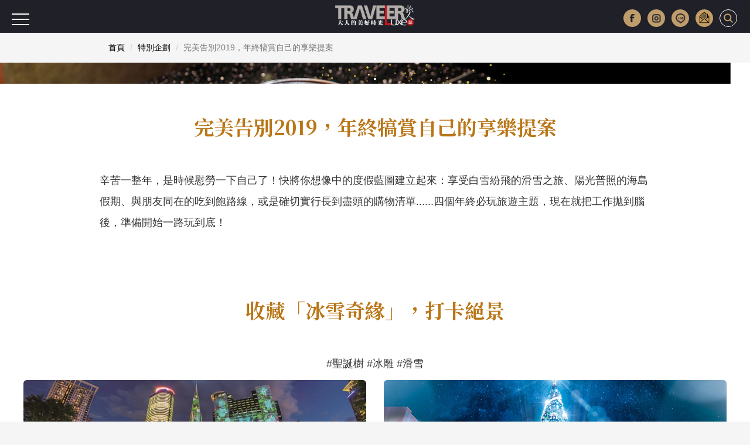

--- FILE ---
content_type: text/html; charset=UTF-8
request_url: https://www.travelerluxe.com/exhibition/thing/ex90000104
body_size: 8482
content:
<!DOCTYPE html>
<html lang="zh-Hant" class="sticky-footer">
<head>
<meta charset="utf-8">
<meta http-equiv="cleartype" content="on">
<meta name="MobileOptimized" content="320">
<meta name="HandheldFriendly" content="True">
<meta name="apple-mobile-web-app-capable" content="yes">
<meta name="viewport" content="width=device-width, initial-scale=1.0">
<meta name="keywords" content="2019冬季旅遊,深度旅遊,冰雪奇緣,打卡">
<meta name="description" content="完美告別2019，年終犒賞自己的享樂提案">
<meta property="og:site_name" content="TRAVELER Luxe 大人的美好時光">
<meta property="og:url" content="https://www.travelerluxe.com/exhibition/thing/ex90000104">
<meta property="og:type" content="website">
<meta property="og:title" content="完美告別2019，年終犒賞自己的享樂提案｜TRAVELER Luxe旅人誌｜大人的美好時光">
<meta property="og:description" content="完美告別2019，年終犒賞自己的享樂提案">
										<meta property="og:image" content="https://www.travelerluxe.com/public/exhibition/2017/ehb_20191128182203_0.jpg">
								<meta property="og:image" content="https://www.travelerluxe.com/public/exhibition/2017/ehb_20191128182203_1.jpg">
												<meta property="og:image" content="https://www.travelerluxe.com/public/exhibition/2017/ehb_20191128183002_0.jpg">
								<meta property="og:image" content="https://www.travelerluxe.com/public/exhibition/2017/ehb_20191128183002_1.jpg">
								<meta property="og:image" content="https://www.travelerluxe.com/public/exhibition/2017/ehb_20191128183002_2.jpg">
								<meta property="og:image" content="https://www.travelerluxe.com/public/exhibition/2017/ehb_20191128183002_3.jpg">
												<meta property="og:image" content="https://www.travelerluxe.com/public/exhibition/2017/ehb_20191128183349_0.jpg">
								<meta property="og:image" content="https://www.travelerluxe.com/public/exhibition/2017/ehb_20191128183349_1.jpg">
												<meta property="og:image" content="https://www.travelerluxe.com/public/exhibition/2017/ehb_20191128184434_0.jpg">
								<meta property="og:image" content="https://www.travelerluxe.com/public/exhibition/2017/ehb_20191128184434_1.jpg">
								<meta property="og:image" content="https://www.travelerluxe.com/public/exhibition/2017/ehb_20191128184434_2.jpg">
								<meta property="og:image" content="https://www.travelerluxe.com/public/exhibition/2017/ehb_20191128184434_3.jpg">
								<meta property="og:image" content="https://www.travelerluxe.com/public/exhibition/2017/ehb_20191128184434_4.jpg">
								<meta property="og:image" content="https://www.travelerluxe.com/public/exhibition/2017/ehb_20191128184434_5.jpg">
												<meta property="og:image" content="https://www.travelerluxe.com/public/exhibition/2017/ehb_20191128184811_0.jpg">
								<meta property="og:image" content="https://www.travelerluxe.com/public/exhibition/2017/ehb_20191128184811_1.jpg">
												<meta property="og:image" content="https://www.travelerluxe.com/public/exhibition/2017/ehb_20191128185036_0.jpg">
								<meta property="og:image" content="https://www.travelerluxe.com/public/exhibition/2017/ehb_20191128185125_1.jpg">
												<meta property="og:image" content="https://www.travelerluxe.com/public/exhibition/2017/ehb_20191128185726_0.jpg">
								<meta property="og:image" content="https://www.travelerluxe.com/public/exhibition/2017/ehb_20191128185726_1.jpg">
								<meta property="og:image" content="https://www.travelerluxe.com/public/exhibition/2017/ehb_20191128185726_2.jpg">
								<meta property="og:image" content="https://www.travelerluxe.com/public/exhibition/2017/ehb_20191128185726_3.jpg">
						<title>完美告別2019，年終犒賞自己的享樂提案｜TRAVELER Luxe旅人誌｜大人的美好時光</title>
<link rel="canonical" href="https://www.travelerluxe.com/exhibition/thing/ex90000104">

<link rel="shortcut icon" href="https://www.travelerluxe.com/assets/images/favicon.ico" type="image/vnd.microsoft.icon">
<link rel="apple-touch-icon" sizes="57x57" href="https://www.travelerluxe.com/assets/images/apple-icon-57x57.png">
<link rel="apple-touch-icon" sizes="60x60" href="https://www.travelerluxe.com/assets/images/apple-icon-60x60.png">
<link rel="apple-touch-icon" sizes="72x72" href="https://www.travelerluxe.com/assets/images/apple-icon-72x72.png">
<link rel="apple-touch-icon" sizes="76x76" href="https://www.travelerluxe.com/assets/images/apple-icon-76x76.png">
<link rel="apple-touch-icon" sizes="114x114" href="https://www.travelerluxe.com/assets/images/apple-icon-114x114.png">
<link rel="stylesheet" href="https://www.travelerluxe.com/assets/vendors/bootstrap/css/bootstrap.min.css">
<link rel="stylesheet" href="https://www.travelerluxe.com/assets/vendors/font-awesome/css/font-awesome.min.css">
<!-- <link rel="stylesheet" href="https://www.travelerluxe.com/assets/vendors/slick-1.6.0/slick/slick.css">
<link rel="stylesheet" href="https://www.travelerluxe.com/assets/vendors/slick-1.6.0/slick/slick-theme.css"> -->
<link rel="stylesheet" href="https://www.travelerluxe.com/assets/stylesheets/all.css">
<style>
.breadcrumb {
	font-size: 14px;
}
</style>
<meta property="fb:pages" content="116552921696389">
<link rel="stylesheet" href="https://www.travelerluxe.com/assets/vendors/swiper/dist/css/swiper.min.css">
<link rel="stylesheet" href="https://www.travelerluxe.com/assets/stylesheets/feature_events/for_all_feature_events.css">
<link rel="stylesheet" href="https://www.travelerluxe.com/assets/stylesheets/feature_events/kanazawa.css">
<link rel="stylesheet" href="https://www.travelerluxe.com/assets/stylesheets/override.css">
<style>
.third-party .instagram-media {
    margin: 0 auto!important;
}

.breadcrumb {
  margin-bottom: 0;
  /*padding: 8px 15px;
  list-style: none;
  background-color: #f5f5f5;
  border-radius: 4px;*/
}
</style>
<script type="application/javascript" src="//anymind360.com/js/17570/ats.js"></script>
<!-- Google tag (gtag.js) Start -->
<script async src="https://www.googletagmanager.com/gtag/js?id=G-PPYPQNZWYB"></script>
<script>
  window.dataLayer = window.dataLayer || [];
  function gtag(){dataLayer.push(arguments);}
  gtag('js', new Date());

  gtag('config', 'G-PPYPQNZWYB');
</script>
<!-- Google tag (gtag.js) End -->
<!-- Google Tag Manager -->
<script>(function(w,d,s,l,i){w[l]=w[l]||[];w[l].push({'gtm.start':
new Date().getTime(),event:'gtm.js'});var f=d.getElementsByTagName(s)[0],
j=d.createElement(s),dl=l!='dataLayer'?'&l='+l:'';j.async=true;j.src=
'https://www.googletagmanager.com/gtm.js?id='+i+dl;f.parentNode.insertBefore(j,f);
})(window,document,'script','dataLayer','GTM-NFDKTC5');</script>
<!-- End Google Tag Manager -->
<!-- Google Tag Manager (noscript) -->
<noscript><iframe src="https://www.googletagmanager.com/ns.html?id=GTM-NFDKTC5"
height="0" width="0" style="display:none;visibility:hidden"></iframe></noscript>
<!-- End Google Tag Manager (noscript) -->
<!-- Facebook Pixel Code -->
<script>
!function(f,b,e,v,n,t,s)
{if(f.fbq)return;n=f.fbq=function(){n.callMethod?
n.callMethod.apply(n,arguments):n.queue.push(arguments)};
if(!f._fbq)f._fbq=n;n.push=n;n.loaded=!0;n.version='2.0';
n.queue=[];t=b.createElement(e);t.async=!0;
t.src=v;s=b.getElementsByTagName(e)[0];
s.parentNode.insertBefore(t,s)}(window,document,'script',
'https://connect.facebook.net/en_US/fbevents.js');
fbq('init', '258641478169135'); 
fbq('track', 'PageView');
</script>
<noscript>
<img height="1" width="1"
src="https://www.facebook.com/tr?id=258641478169135&ev=PageView&noscript=1">
</noscript>
<!-- End Facebook Pixel Code -->
<script data-ad-client="ca-pub-1310956994323176" async src="https://pagead2.googlesyndication.com/pagead/js/adsbygoogle.js"></script>
<script type="text/javascript">
window.AviviD = window.AviviD || {settings:{},status:{}}; AviviD.web_id = "travelerluxe"; AviviD.category_id = "20210507000001"; AviviD.tracking_platform = 'likr'; (function(w,d,s,l,i){w[l]=w[l]||[];w[l].push({'gtm.start': new Date().getTime(),event:'gtm.js'});var f=d.getElementsByTagName(s)[0], j=d.createElement(s),dl=l!='dataLayer'?'&l='+l:'';j.async=true;j.src= 'https://www.googletagmanager.com/gtm.js?id='+i+dl+'&timestamp='+new Date().getTime();f.parentNode.insertBefore(j,f); })(window,document,'script','dataLayer','GTM-W9F4QDN'); (function(w,d,s,l,i){w[l]=w[l]||[];w[l].push({'gtm.start': new Date().getTime(),event:'gtm.js'});var f=d.getElementsByTagName(s)[0], j=d.createElement(s),dl=l!='dataLayer'?'&l='+l:'';j.async=true;j.src= 'https://www.googletagmanager.com/gtm.js?id='+i+dl+'&timestamp='+new Date().getTime();f.parentNode.insertBefore(j,f); })(window,document,'script','dataLayer','GTM-MKB8VFG');
</script>
<!-- google ad manager start -->
<style>
.ad-mobile, .ad-desktop {text-align: center; margin-top:1em;}
/* 預設隱藏手機版，電腦版顯示 */
.ad-desktop { display: block;}
.ad-mobile { display: none;}

/* 當螢幕小於 768px 時切換 */
@media (max-width: 767px) {
  .ad-desktop { display: none;}
  .ad-mobile { display: block;}
}
</style>
<script async src="https://securepubads.g.doubleclick.net/tag/js/gpt.js" crossorigin="anonymous"></script>
<script>
    window.googletag = window.googletag || {cmd: []};
  googletag.cmd.push(function() {
    //電腦_首頁＿看更多文章按鈕下方_970x250
    googletag.defineSlot('/23283710168/travelerluxe.com_pc_home_mid', [970, 250], 'div-gpt-ad-1767689225788-0').addService(googletag.pubads());
    //手機_首頁＿看更多文章按鈕下方_300x250
    googletag.defineSlot('/23283710168/travelerluxe.com_mb_home_mid', [300, 250], 'div-gpt-ad-1767688667386-0').addService(googletag.pubads());
    //電腦_頻道頁和文章頁_上方橫幅廣告_970x250
    googletag.defineSlot('/23283710168/travelerluxe.com_pc_article_top', [970, 250], 'div-gpt-ad-1767689287603-0').addService(googletag.pubads());
    //手機_頻道頁和文章頁_上方橫幅廣告_300x250
    googletag.defineSlot('/23283710168/travelerluxe.com_mb_article_top', [300, 250], 'div-gpt-ad-1767689105806-0').addService(googletag.pubads());
    //電腦_頻道頁和文章頁_下方橫幅廣告_970x250
    googletag.defineSlot('/23283710168/travelerluxe.com_pc_article_bottom', [970, 250], 'div-gpt-ad-1767689353537-0').addService(googletag.pubads());
    googletag.defineSlot('/23283710168/travelerluxe.com_pc_article_bottom', [970, 250], 'div-gpt-ad-1767689353537-1').addService(googletag.pubads());
    //手機_頻道頁和文章頁_下方橫幅廣告_300x250
    googletag.defineSlot('/23283710168/travelerluxe.com_mb_article_bottom', [300, 250], 'div-gpt-ad-1767689163358-0').addService(googletag.pubads());
    googletag.defineSlot('/23283710168/travelerluxe.com_mb_article_bottom', [300, 250], 'div-gpt-ad-1767689163358-1').addService(googletag.pubads());
    //電腦_文章頁_內文嵌入廣告_第二段圖文下左
    googletag.defineSlot('/23283710168/travelerluxe.com_pc_inread1_left', [300, 250], 'div-gpt-ad-1767687988193-0').addService(googletag.pubads());
    //電腦_文章頁_內文嵌入廣告_第二段圖文下右
    googletag.defineSlot('/23283710168/travelerluxe.com_pc_inread1_right', [300, 250], 'div-gpt-ad-1767688527077-0').addService(googletag.pubads());
    //手機_文章頁_內文嵌入廣告_第二段圖文下
    googletag.defineSlot('/23283710168/travelerluxe.com_mb_inread1', [300, 250], 'div-gpt-ad-1767687479672-0').addService(googletag.pubads());   
    
    // 沒有廣告時，自動收合 div 
    googletag.pubads().collapseEmptyDivs();
    
    googletag.pubads().enableSingleRequest();
    googletag.enableServices();
  });
</script>
<!-- google ad manager end -->
<!-- AdSense start -->
<script async src="https://pagead2.googlesyndication.com/pagead/js/adsbygoogle.js?client=ca-pub-2159663875021262"
     crossorigin="anonymous"></script>
<!-- AdSense end -->

</head>
<body class="page-feature-event">
<button class="btn-hambuger" type="button" aria-label="選單"><span></span><span></span><span></span></button>
<header id="hd" class="fixed">

    <div class="logo-wrap">
        <a class="brand-name" href="https://www.travelerluxe.com/"><img alt="traveler luxe 奢遊 祕旅"
            src="https://www.travelerluxe.com/assets/images/logo.png"></a>
    </div>
    <div class="hd-button-rights clearfix">
        <button class="social-button" type="button" aria-label="更多社群媒體"><img src="https://www.travelerluxe.com/assets/images/arrow.png" alt=""/></button>
        <ul class="social-links hidden-xs hidden-sm">
            <li><a class="h_fb" href="https://www.facebook.com/travelerluxe/" target="_blank"
                title="按讚加入TRAVELER Luxe粉絲團"></a></li>
            <li><a class="h_ig" href="https://www.instagram.com/travelerluxe/" target="_blank"
                title="追蹤TRAVELER Luxe Instagram"></a></li>
            <li><a class="h_line" href="https://line.me/R/ti/p/%40rtp3207i" target="_blank"
                title="加入TRAVELER Luxe Line好友"></a></li>
            <li><a class="h_email" href="https://www.travelerluxe.com/edm" title="訂閱電子報"></a></li>
        </ul>
        <form class="inline" id="search-form" method="post" onsubmit="return checkSearch(this);">
        <label>
            <input type="search" name="keyword" placeholder='輸入關鍵字以空白鍵區隔'
                            >
            <button type="submit" aria-label="打開搜尋"><i class="icon icon-search"></i></button>
        </label>
        </form>

        <button class="btn-close" type="reset" aria-label="關閉搜尋"><i class="icon icon-close"></i></button>
    </div>
    </header>

<div id="slide-menu">
    <!-- <a class="menu-logo" href=""></a> -->
    <div class="slide-menu-lists">

                <div class="l-m-item-wrap">
                    </div>
        <div class="l-m-item-wrap">
                    </div>
        <div class="l-m-item-wrap">
            <div class="m-title">關於我們</div>
            <ul class="left-sub-menu list-unstyled">
                <li><a href="https://www.travelerluxe.com/inner/aboutus" title="About Us">About Us</a></li>
                <li><a href="https://www.facebook.com/travelerluxe" target="_blank"
                    title="Facebook">Facebook</a></li>
                <li><a href="https://www.instagram.com/travelerluxe" target="_blank"
                    title="Instagram">Instagram</a></li>
                <li><a href="https://line.me/R/ti/p/%40rtp3207i" target="_blank"
                    title="Line">Line</a></li>
                <li><a href="https://www.youtube.com/@mook9081" target="_blank"
                    title="Youube">Youtube</a></li>
                <li><a href="https://www.travelerluxe.com/inner/policy" title="使用條款">使用條款</a></li>
            </ul>
        </div>
    </div>
</div>

<script>
function checkSearch(obj) {
	var keyword = obj.keyword.value;
//alert(keyword);
	if (keyword == "") {
		return false;
	} else {
    location.href = 'https://www.travelerluxe.com/search/?q=' + encodeURIComponent(keyword);
		return false;
	}
}
</script><div class="container-fluid page-row page-row-expanded">
    <!--div class="container header-height-container"></div-->

    <div id="main-container">
        
                <div class="breadcrumb-wrap">
          <div class="container">
            <div class="row">
              <div class="col-sm-12">
                <nav aria-label="breadcrumb">
                  <ol class="breadcrumb">
                    <li class="breadcrumb-item"><a href="https://www.travelerluxe.com/">首頁</a></li>
                                        <li class="breadcrumb-item"><a href="https://www.travelerluxe.com/exhibition/thing/ex70000001">特別企劃</a></li>
                    <li class="breadcrumb-item active" aria-current="page">完美告別2019，年終犒賞自己的享樂提案</li>
                                      </ol>
                </nav>
              </div>
            </div>
          </div>
        </div>
                <div class="page-kanazawa">
                        <section class="banner-sec index-banner"><!-- 輪播 -->
                <div class="swiper-container" id="banner-swiper">
                    <div class="swiper-wrapper">
                                                <div class="swiper-slide">
                            <a class="swiper-slide-content" href="" target="_self" 
                                onclick="gtag('event', 'click', {'event_category': '特別企劃頁大輪播', 'event_label': '.', 'non_interaction': true});">
                                <div class="bg">
                                  <picture>
                                                                        <source media="(max-width: 768px)" srcset="https://tluxe-aws.hmgcdn.com/public/exhibition/slides/2017/xslide_20191202180228.jpg"/>
                                                                        <source media="(max-width: 1024px)" srcset="https://tluxe-aws.hmgcdn.com/public/exhibition/slides/2017/xslide_20191202180228.jpg"/>
                                    <img class="cover-img" src="https://tluxe-aws.hmgcdn.com/public/exhibition/slides/2017/xslide_20191202180228.jpg" alt="."/>
                                  </picture>
                                </div>
                                <div class="swiper-content">
                                    <div class="banner-title">.</div>
                                    <!-- <p class="banner-desc"></p> 副標題移除-->
                                </div>
                            </a>
                        </div>
                                            </div>
                    <div class="swiper-pagination hidden-xs"></div>
                </div>
                <div class="mb-swiper-pagination show-xs"></div>
            </section>
                       

			<div class="bg-white">
				<h1 class="h1 feature-event-h1">完美告別2019，年終犒賞自己的享樂提案</h1>
			</div>

                                                    <div class="bg-white"><!-- 單篇 -->
                <div class="container">
                    <section class="feature-event-section">
                                                                                <p class="feature-event-section-p"><p>辛苦一整年，是時候慰勞一下自己了！快將你想像中的度假藍圖建立起來：享受白雪紛飛的滑雪之旅、陽光普照的海島假期、與朋友同在的吃到飽路線，或是確切實行長到盡頭的購物清單......四個年終必玩旅遊主題，現在就把工作拋到腦後，準備開始一路玩到底！</p></p>
                                                                                                                                        </section>
                </div>
            </div>
                                                                                <div class="bg-white"><!-- 二篇 -->
                <div class="container-bigger">
                    <section class="feature-event-section">
                                                    <h2 class="h1 feature-event-h1">收藏「冰雪奇緣」，打卡絕景</h2>
                                                                                <p class="container feature-event-section-p"><p style="text-align: center;">#聖誕樹 #冰雕 #滑雪</p></p>
                                                                            <div class="row">
                            
                                                            <div class="col-sm-6">
                                <a class="pure-video-card" href="https://www.travelerluxe.com/article/desc/190003280#utm_source=website&utm_medium=cover" title="新北歡樂耶誕城行程"
                                target="_blank">
                                    <div class="trip-cover h280" style="background-image:
                                                                                    url('https://tluxe-aws.hmgcdn.com/public/exhibition/2017/ehb_20191128182203_0.jpg');"></div>
                                                                                                                        <h3 class="trip-title">新北歡樂耶誕城行程</h3>
                                                                                                                                                                <p class="trip-desc">年末耶誕一路到跨年這段時間來到雙北，絕對不可以錯過熱力十足的新北歡樂耶誕城，絢爛的燈區、全臺最高的耶誕樹加上充滿童趣的遊樂設施，打造出...</p>
                                                                                                                    </a>
                            </div>
                                
                            
                                                            <div class="col-sm-6">
                                <a class="pure-video-card" href="https://www.travelerluxe.com/article/desc/190003182#utm_source=website&utm_medium=cover" title="日本環球影城水晶聖誕節"
                                target="_blank">
                                    <div class="trip-cover h280" style="background-image:
                                                                                    url('https://tluxe-aws.hmgcdn.com/public/exhibition/2017/ehb_20191128182203_1.jpg');"></div>
                                                                                                                        <h3 class="trip-title">日本環球影城水晶聖誕節</h3>
                                                                                                                                                                <p class="trip-desc">走進日本環球影城，就像遁入了水晶世界，一切都夢幻得不可思議。沿途漫步，水晶耀眼的光芒一路隨行，如萬花筒般為你折射出光輝夢境，絢麗燈海中...</p>
                                                                                                                    </a>
                            </div>
                                
                                                    </div>
                                            </section>
                </div>
            </div>
                                                                                <div class="bg-white"><!-- 四篇 -->
                <div class="container-bigger">
                    <section class="feature-event-section">
                                                        
                        <div class="row d-flex flex-wrap">
                                                                                        <div class="item col-lg-3 col-md-3 col-sm-6 col-xs-12">
                                <a class="kanazawa-extend-readings-item clearfix" href="https://www.travelerluxe.com/article/desc/190003164#utm_source=website&utm_medium=cover"
                                title="北海道星野奇幻冰村" target="_blank">
                                    <div class="cover" style="background-image:
                                                                            url('https://tluxe-aws.hmgcdn.com/public/exhibition/2017/ehb_20191128183002_0.jpg');"></div>
                                                                            <div class="panel">
                                                                                    <h3 class="h5 extend-readings-subtitle">北海道星野奇幻冰村</h3>
                                                                                                                                <p class="desc">RISONARE TOMAMU </p>
                                                                                </div>
                                </a>
                            </div>
                                                                                                                        <div class="item col-lg-3 col-md-3 col-sm-6 col-xs-12">
                                <a class="kanazawa-extend-readings-item clearfix" href="https://www.travelerluxe.com/article/desc/190002349#utm_source=website&utm_medium=cover"
                                title="北海道粉雪天堂自由行" target="_blank">
                                    <div class="cover" style="background-image:
                                                                            url('https://tluxe-aws.hmgcdn.com/public/exhibition/2017/ehb_20191128183002_1.jpg');"></div>
                                                                            <div class="panel">
                                                                                    <h3 class="h5 extend-readings-subtitle">北海道粉雪天堂自由行</h3>
                                                                                                                                <p class="desc">札幌雪祭</p>
                                                                                </div>
                                </a>
                            </div>
                                                                                                                        <div class="item col-lg-3 col-md-3 col-sm-6 col-xs-12">
                                <a class="kanazawa-extend-readings-item clearfix" href="https://www.travelerluxe.com/article/desc/190003028#utm_source=website&utm_medium=cover"
                                title="旭川出發體驗秋冬北‧北海道" target="_blank">
                                    <div class="cover" style="background-image:
                                                                            url('https://tluxe-aws.hmgcdn.com/public/exhibition/2017/ehb_20191128183002_2.jpg');"></div>
                                                                            <div class="panel">
                                                                                    <h3 class="h5 extend-readings-subtitle">旭川出發體驗秋冬北‧北海道</h3>
                                                                                                                                <p class="desc">冰瀑祭</p>
                                                                                </div>
                                </a>
                            </div>
                                                                                                                        <div class="item col-lg-3 col-md-3 col-sm-6 col-xs-12">
                                <a class="kanazawa-extend-readings-item clearfix" href="https://www.travelerluxe.com/article/desc/190002354#utm_source=website&utm_medium=cover"
                                title="韓國江原道冬季旅遊懶人包" target="_blank">
                                    <div class="cover" style="background-image:
                                                                            url('https://tluxe-aws.hmgcdn.com/public/exhibition/2017/ehb_20191128183002_3.jpg');"></div>
                                                                            <div class="panel">
                                                                                    <h3 class="h5 extend-readings-subtitle">韓國江原道冬季旅遊懶人包</h3>
                                                                                                                                <p class="desc">江原道</p>
                                                                                </div>
                                </a>
                            </div>
                                                                                    </div>

                    </section>
                </div>
            </div>
                                                                                <div class="bg-gray"><!-- 二篇 -->
                <div class="container-bigger">
                    <section class="feature-event-section">
                                                    <h2 class="h1 feature-event-h1">隱逸海島忘憂，暖暖度假</h2>
                                                                                <p class="container feature-event-section-p"><p style="text-align: center;">#島嶼 #海洋 #沙灘</p></p>
                                                                            <div class="row">
                            
                                                            <div class="col-sm-6">
                                <a class="pure-video-card" href="https://www.travelerluxe.com/article/desc/180001703#utm_source=website&utm_medium=cover" title="世界最美麗海域長灘島"
                                target="_blank">
                                    <div class="trip-cover h280" style="background-image:
                                                                                    url('https://tluxe-aws.hmgcdn.com/public/exhibition/2017/ehb_20191128183349_0.jpg');"></div>
                                                                                                                        <h3 class="trip-title">世界最美麗海域長灘島</h3>
                                                                                                                                                                <p class="trip-desc">白沙、船帆、Tiffany藍色海洋構築出一片浪漫情調，加上酒吧動人舞動，長灘島的魅力，令人難以忘懷！</p>
                                                                                                                    </a>
                            </div>
                                
                            
                                                            <div class="col-sm-6">
                                <a class="pure-video-card" href="https://www.travelerluxe.com/article/desc/180001318#utm_source=website&utm_medium=cover" title="大溪地的僻靜桃源"
                                target="_blank">
                                    <div class="trip-cover h280" style="background-image:
                                                                                    url('https://tluxe-aws.hmgcdn.com/public/exhibition/2017/ehb_20191128183349_1.jpg');"></div>
                                                                                                                        <h3 class="trip-title">大溪地的僻靜桃源</h3>
                                                                                                                                                                <p class="trip-desc">這個畫面吸引著觀賞者久久不能自己，那是一片沈寂的大海，召喚著人們靜靜觀賞，而時來純白海浪拍打上沙岸邊的節奏猶如對於時事憤慨浪子的狂野騷...</p>
                                                                                                                    </a>
                            </div>
                                
                                                    </div>
                                            </section>
                </div>
            </div>
                                                                                <div class="bg-gray"><!-- 六篇 -->
                <div class="container">
                    <section class="feature-event-section">
                                                                                <!-- 手機版-->
                        <div class="event-carousel carousel slide visible-xs" id="carousel" data-ride="carousel">
                            <!-- Indicators-->
                            <ol class="carousel-indicators">
                                                                                                <li data-target="#carousel" data-slide-to="0"
                                                                    class="active"
                                                                    ></li>
                                                                                                <li data-target="#carousel" data-slide-to="1"
                                                                    ></li>
                                                                                                <li data-target="#carousel" data-slide-to="2"
                                                                    ></li>
                                                                                                <li data-target="#carousel" data-slide-to="3"
                                                                    ></li>
                                                                                                <li data-target="#carousel" data-slide-to="4"
                                                                    ></li>
                                                                                                <li data-target="#carousel" data-slide-to="5"
                                                                    ></li>
                                                                                            </ol>
                            <!-- Wrapper for slides-->
                            <div class="carousel-inner" role="listbox">
                                                                                                                                    <a href="https://www.travelerluxe.com/article/desc/180001454#utm_source=website&utm_medium=cover" target="_blank"
                                class="item active"
                                title="印度洋上的美麗花環"><img alt="印度洋上的美麗花環"
                                                            src="https://tluxe-aws.hmgcdn.com/public/exhibition/2017/ehb_20191128184434_0.jpg">
                                                                <div class="carousel-caption">
                                                                                    <div class="carousel-caption-title">印度洋上的美麗花環</div>
                                                                                                                                                                                <p>馬爾地夫（Maldives）位於印度南方600公里、斯里蘭卡西南方約650公里處，近於...</p>
                                                                                                                                </div>
                                </a>
                                                                                                                                                                        <a href="https://www.travelerluxe.com/article/desc/190002784#utm_source=website&utm_medium=cover" target="_blank"
                                class="item"
                                title="世界最後淨土巴拉望"><img alt="世界最後淨土巴拉望"
                                                            src="https://tluxe-aws.hmgcdn.com/public/exhibition/2017/ehb_20191128184434_1.jpg">
                                                                <div class="carousel-caption">
                                                                                    <div class="carousel-caption-title">世界最後淨土巴拉望</div>
                                                                                                                                                                                <p>精選菲律賓巴拉望群島五大景點，帶你進入傳說中的人魚聚集地，在天堂仙境裡回顧愛麗兒的浪漫...</p>
                                                                                                                                </div>
                                </a>
                                                                                                                                                                        <a href="https://www.travelerluxe.com/article/desc/190002423#utm_source=website&utm_medium=cover" target="_blank"
                                class="item"
                                title="普吉島私人海島盛宴"><img alt="普吉島私人海島盛宴"
                                                            src="https://tluxe-aws.hmgcdn.com/public/exhibition/2017/ehb_20191128184434_2.jpg">
                                                                <div class="carousel-caption">
                                                                                    <div class="carousel-caption-title">普吉島私人海島盛宴</div>
                                                                                                                                                                                <p>在 Trisara 的全新私人海濱 Cabanas，一邊享受普吉島的陽光，一邊細聽安達...</p>
                                                                                                                                </div>
                                </a>
                                                                                                                                                                        <a href="https://www.travelerluxe.com/article/desc/190002471#utm_source=website&utm_medium=cover" target="_blank"
                                class="item"
                                title="帛琉彩虹島嶼"><img alt="帛琉彩虹島嶼"
                                                            src="https://tluxe-aws.hmgcdn.com/public/exhibition/2017/ehb_20191128184434_3.jpg">
                                                                <div class="carousel-caption">
                                                                                    <div class="carousel-caption-title">帛琉彩虹島嶼</div>
                                                                                                                                                                                <p>帛琉，一個位在太平洋海域上的國家，島上總人口不過兩萬多人，被湛藍海洋懷抱著的島嶼，有著...</p>
                                                                                                                                </div>
                                </a>
                                                                                                                                                                        <a href="https://www.travelerluxe.com/article/desc/190002800#utm_source=website&utm_medium=cover" target="_blank"
                                class="item"
                                title="斐濟世外天堂"><img alt="斐濟世外天堂"
                                                            src="https://tluxe-aws.hmgcdn.com/public/exhibition/2017/ehb_20191128184434_4.jpg">
                                                                <div class="carousel-caption">
                                                                                    <div class="carousel-caption-title">斐濟世外天堂</div>
                                                                                                                                                                                <p>星羅棋布的三百島嶼織成一座世外天堂，其中位於坎達武島群的小島 Kokomo Priva...</p>
                                                                                                                                </div>
                                </a>
                                                                                                                                                                        <a href="https://www.travelerluxe.com/article/desc/180000858#utm_source=website&utm_medium=cover" target="_blank"
                                class="item"
                                title="無憂無慮坦達島度假"><img alt="無憂無慮坦達島度假"
                                                            src="https://tluxe-aws.hmgcdn.com/public/exhibition/2017/ehb_20191128184434_5.jpg">
                                                                <div class="carousel-caption">
                                                                                    <div class="carousel-caption-title">無憂無慮坦達島度假</div>
                                                                                                                                                                                <p>位於印度洋上且近年來才開放觀光的「Thanda Island（坦達島）」彷彿是一座度假...</p>
                                                                                                                                </div>
                                </a>
                                                                                                                                </div>
                        </div>
                        <!-- PC 版-->
                        <div class="feature-event-cube-list hidden-xs">
                                                                                                            <div class="feature-event-cube-group clearfix"><!-- 1st row -->
                                                        <a class="feature-event-cube clearfix" href="https://www.travelerluxe.com/article/desc/180001454#utm_source=website&utm_medium=cover">
                                    <div class="left">
                                        <div class="cover" style="background-image:
                                                                            url('https://tluxe-aws.hmgcdn.com/public/exhibition/2017/ehb_20191128184434_0.jpg');"
                                                                            ></div>
                                    </div>
                                    <div class="right">
                                                                                    <h3 class="feature-event-cube-title">印度洋上的美麗花環</h3>
                                                                                                                                                                                <div class="cube-desc">馬爾地夫（Maldives）位於印度南方600公里、斯里蘭卡西南方約650公里處，近於...</div>
                                                                                                                                </div>
                                </a>
                                                                                                                                        <a class="feature-event-cube clearfix" href="https://www.travelerluxe.com/article/desc/190002784#utm_source=website&utm_medium=cover">
                                    <div class="left">
                                        <div class="cover" style="background-image:
                                                                            url('https://tluxe-aws.hmgcdn.com/public/exhibition/2017/ehb_20191128184434_1.jpg');"
                                                                            ></div>
                                    </div>
                                    <div class="right">
                                                                                    <h3 class="feature-event-cube-title">世界最後淨土巴拉望</h3>
                                                                                                                                                                                <div class="cube-desc">精選菲律賓巴拉望群島五大景點，帶你進入傳說中的人魚聚集地，在天堂仙境裡回顧愛麗兒的浪漫...</div>
                                                                                                                                </div>
                                </a>
                                                    </div>
                                                                                                                                    <div class="feature-event-cube-group clearfix"><!-- 1st row -->
                                                        <a class="feature-event-cube clearfix" href="https://www.travelerluxe.com/article/desc/190002423#utm_source=website&utm_medium=cover">
                                    <div class="left">
                                        <div class="cover" style="background-image:
                                                                            url('https://tluxe-aws.hmgcdn.com/public/exhibition/2017/ehb_20191128184434_2.jpg');"
                                                                            ></div>
                                    </div>
                                    <div class="right">
                                                                                    <h3 class="feature-event-cube-title">普吉島私人海島盛宴</h3>
                                                                                                                                                                                <div class="cube-desc">在 Trisara 的全新私人海濱 Cabanas，一邊享受普吉島的陽光，一邊細聽安達...</div>
                                                                                                                                </div>
                                </a>
                                                                                                                                        <a class="feature-event-cube clearfix" href="https://www.travelerluxe.com/article/desc/190002471#utm_source=website&utm_medium=cover">
                                    <div class="left">
                                        <div class="cover" style="background-image:
                                                                            url('https://tluxe-aws.hmgcdn.com/public/exhibition/2017/ehb_20191128184434_3.jpg');"
                                                                            ></div>
                                    </div>
                                    <div class="right">
                                                                                    <h3 class="feature-event-cube-title">帛琉彩虹島嶼</h3>
                                                                                                                                                                                <div class="cube-desc">帛琉，一個位在太平洋海域上的國家，島上總人口不過兩萬多人，被湛藍海洋懷抱著的島嶼，有著...</div>
                                                                                                                                </div>
                                </a>
                                                    </div>
                                                                                                                                    <div class="feature-event-cube-group clearfix"><!-- 1st row -->
                                                        <a class="feature-event-cube clearfix" href="https://www.travelerluxe.com/article/desc/190002800#utm_source=website&utm_medium=cover">
                                    <div class="left">
                                        <div class="cover" style="background-image:
                                                                            url('https://tluxe-aws.hmgcdn.com/public/exhibition/2017/ehb_20191128184434_4.jpg');"
                                                                            ></div>
                                    </div>
                                    <div class="right">
                                                                                    <h3 class="feature-event-cube-title">斐濟世外天堂</h3>
                                                                                                                                                                                <div class="cube-desc">星羅棋布的三百島嶼織成一座世外天堂，其中位於坎達武島群的小島 Kokomo Priva...</div>
                                                                                                                                </div>
                                </a>
                                                                                                                                        <a class="feature-event-cube clearfix" href="https://www.travelerluxe.com/article/desc/180000858#utm_source=website&utm_medium=cover">
                                    <div class="left">
                                        <div class="cover" style="background-image:
                                                                            url('https://tluxe-aws.hmgcdn.com/public/exhibition/2017/ehb_20191128184434_5.jpg');"
                                                                            ></div>
                                    </div>
                                    <div class="right">
                                                                                    <h3 class="feature-event-cube-title">無憂無慮坦達島度假</h3>
                                                                                                                                                                                <div class="cube-desc">位於印度洋上且近年來才開放觀光的「Thanda Island（坦達島）」彷彿是一座度假...</div>
                                                                                                                                </div>
                                </a>
                                                    </div>
                                                                                
                        </div>
                    </section>
                </div>
            </div>
                            
                                                                    <div class="bg-white"><!-- 二篇 -->
                <div class="container-bigger">
                    <section class="feature-event-section">
                                                    <h2 class="h1 feature-event-h1">台灣美味饗宴，在地暖食</h2>
                                                                                <p class="container feature-event-section-p"><p style="text-align: center;">#冬季套餐 #麻辣 #火鍋</p></p>
                                                                            <div class="row">
                            
                                                            <div class="col-sm-6">
                                <a class="pure-video-card" href="https://www.travelerluxe.com/article/desc/190003300#utm_source=website&utm_medium=cover" title="福容大飯店秋冬限定饗食餐"
                                target="_blank">
                                    <div class="trip-cover h280" style="background-image:
                                                                                    url('https://tluxe-aws.hmgcdn.com/public/exhibition/2017/ehb_20191128184811_0.jpg');"></div>
                                                                                                                        <h3 class="trip-title">福容大飯店秋冬限定饗食餐</h3>
                                                                                                                                                                <p class="trip-desc">跟著福容大飯店味蕾遊台灣，放大商務旅行和出遊度假的享樂最大值。從北到南高品質的五星住宿，串連起讓旅客備感奢華的遊輪式遊台體驗。襯著10...</p>
                                                                                                                    </a>
                            </div>
                                
                            
                                                            <div class="col-sm-6">
                                <a class="pure-video-card" href="https://www.travelerluxe.com/article/desc/190002141#utm_source=website&utm_medium=cover" title="鼎麻辣鍋養生又對味"
                                target="_blank">
                                    <div class="trip-cover h280" style="background-image:
                                                                                    url('https://tluxe-aws.hmgcdn.com/public/exhibition/2017/ehb_20191128184811_1.jpg');"></div>
                                                                                                                        <h3 class="trip-title">鼎麻辣鍋養生又對味</h3>
                                                                                                                                                                <p class="trip-desc">在踏入問鼎麻辣鍋‧養生鍋之前，許多人一定無法想像在享用麻辣鍋時，也能體驗到跨越千年般的貴族享受。</p>
                                                                                                                    </a>
                            </div>
                                
                                                    </div>
                                            </section>
                </div>
            </div>
                                                                                <div class="bg-white"><!-- 二篇 -->
                <div class="container-bigger">
                    <section class="feature-event-section">
                                                                                                        <div class="row">
                            
                                                            <div class="col-sm-6">
                                <a class="pure-video-card" href="https://www.travelerluxe.com/article/desc/180001334#utm_source=website&utm_medium=cover" title="火鍋X金賓High暢飲之旅"
                                target="_blank">
                                    <div class="trip-cover h280" style="background-image:
                                                                                    url('https://tluxe-aws.hmgcdn.com/public/exhibition/2017/ehb_20191128185036_0.jpg');"></div>
                                                                                                                        <h3 class="trip-title">火鍋X金賓High暢飲之旅</h3>
                                                                                                                                                                <p class="trip-desc">相信一定也有這麼一群人，只想做個「外行」客去體驗酒精最根本的微醺感官，那麼不需要深奧的搭配哲學，便能與各種類料理完美契合的「金賓 Hi...</p>
                                                                                                                    </a>
                            </div>
                                
                            
                                                            <div class="col-sm-6">
                                <a class="pure-video-card" href="https://www.travelerluxe.com/article/desc/170000229#utm_source=website&utm_medium=cover" title="花團錦簇的溫暖鍋物"
                                target="_blank">
                                    <div class="trip-cover h280" style="background-image:
                                                                                    url('https://tluxe-aws.hmgcdn.com/public/exhibition/2017/ehb_20191128185125_1.jpg');"></div>
                                                                                                                        <h3 class="trip-title">花團錦簇的溫暖鍋物</h3>
                                                                                                                                                                <p class="trip-desc">戴老闆創立了寬巷子鍋品美食，不僅將鍋料以3D 立體化擺盤呈現，也推出讓人回想起童年美好時光的各種創意鍋料。</p>
                                                                                                                    </a>
                            </div>
                                
                                                    </div>
                                            </section>
                </div>
            </div>
                                                                                <div class="bg-gray"><!-- 四篇 -->
                <div class="container-bigger">
                    <section class="feature-event-section">
                                                    <h2 class="h1 feature-event-h1">冬季完美亮相，溫暖穿搭</h2>
                                                                                <p class="container feature-event-section-p"><p style="text-align: center;">#外套 #配件 #聖誕風</p></p>
                            
                        <div class="row d-flex flex-wrap">
                                                                                        <div class="item col-lg-3 col-md-3 col-sm-6 col-xs-12">
                                <a class="kanazawa-extend-readings-item clearfix" href="https://www.travelerluxe.com/article/desc/190003147#utm_source=website&utm_medium=cover"
                                title="冬季時尚機能外套" target="_blank">
                                    <div class="cover" style="background-image:
                                                                            url('https://tluxe-aws.hmgcdn.com/public/exhibition/2017/ehb_20191128185726_0.jpg');"></div>
                                                                            <div class="panel">
                                                                                    <h3 class="h5 extend-readings-subtitle">冬季時尚機能外套</h3>
                                                                                                                                <p class="desc">The north face/AIGLE</p>
                                                                                </div>
                                </a>
                            </div>
                                                                                                                        <div class="item col-lg-3 col-md-3 col-sm-6 col-xs-12">
                                <a class="kanazawa-extend-readings-item clearfix" href="https://www.travelerluxe.com/article/desc/170000711#utm_source=website&utm_medium=cover"
                                title="聖誕氣氛生活小物" target="_blank">
                                    <div class="cover" style="background-image:
                                                                            url('https://tluxe-aws.hmgcdn.com/public/exhibition/2017/ehb_20191128185726_1.jpg');"></div>
                                                                            <div class="panel">
                                                                                    <h3 class="h5 extend-readings-subtitle">聖誕氣氛生活小物</h3>
                                                                                                                                <p class="desc">夜行動物系列</p>
                                                                                </div>
                                </a>
                            </div>
                                                                                                                        <div class="item col-lg-3 col-md-3 col-sm-6 col-xs-12">
                                <a class="kanazawa-extend-readings-item clearfix" href="https://www.travelerluxe.com/article/desc/170000108#utm_source=website&utm_medium=cover"
                                title="城市冒險穿搭" target="_blank">
                                    <div class="cover" style="background-image:
                                                                            url('https://tluxe-aws.hmgcdn.com/public/exhibition/2017/ehb_20191128185726_2.jpg');"></div>
                                                                            <div class="panel">
                                                                                    <h3 class="h5 extend-readings-subtitle">城市冒險穿搭</h3>
                                                                                                                                <p class="desc">城市冒險</p>
                                                                                </div>
                                </a>
                            </div>
                                                                                                                        <div class="item col-lg-3 col-md-3 col-sm-6 col-xs-12">
                                <a class="kanazawa-extend-readings-item clearfix" href="https://www.travelerluxe.com/article/desc/190003296#utm_source=website&utm_medium=cover"
                                title="聖誕質感精品" target="_blank">
                                    <div class="cover" style="background-image:
                                                                            url('https://tluxe-aws.hmgcdn.com/public/exhibition/2017/ehb_20191128185726_3.jpg');"></div>
                                                                            <div class="panel">
                                                                                    <h3 class="h5 extend-readings-subtitle">聖誕質感精品</h3>
                                                                                                                                <p class="desc">台北初衣食午</p>
                                                                                </div>
                                </a>
                            </div>
                                                                                    </div>

                    </section>
                </div>
            </div>
                                        
                    </div>
    </div>
</div>

<div  id="ft">

        <section class="footer-top">
        <div class="container-fluid">
            <div class="row row-eq-height">
                <div class="col-sm-5t ft-m-item-wrap hidden-xs">
                    <h3 class="m-title">關於我們</h3>
                    <ul class="footer-sub-menu list-unstyled">
                        <li><a href="https://www.travelerluxe.com/inner/aboutus" title="About Us">About Us</a></li>
                        <li><a href="https://www.facebook.com/travelerluxe" target="_blank"
                            title="Facebook">Facebook</a></li>
                        <li><a href="https://www.instagram.com/travelerluxe" target="_blank"
                            title="Instagram">Instagram</a></li>
                        <li><a href="https://line.me/R/ti/p/%40rtp3207i" target="_blank"
                            title="Line">Line</a></li>
                        <li><a href="https://www.youtube.com/@mook9081" target="_blank"
                            title="Youube">Youtube</a></li>
                        <li><a href="https://www.travelerluxe.com/inner/policy" title="使用條款">使用條款</a></li>
                    </ul>
                </div>
                <div class="col-sm-5t ft-m-item-wrap hidden-xs">
                                    </div>
                <!--<div class="col-sm-5t ft-m-item-wrap hidden-xs">
                    <h3 class="m-title">會員專區</h3>
                    <ul class="footer-sub-menu list-unstyled">
                        <li><a href="" title="">登入會員</a></li>
                        <li><a href="" title="">收藏活動</a></li>
                        <li><a href="" title="">會員活動</a></li>
                    </ul>
                </div> -->
                <div class="col-sm-5t ft-m-item-wrap hidden-xs">
                                    </div>

                <div class="col-sm-5t ft-m-item-wrap"><a name="edm"></a>
                    <div id="subscribe-news-letter">
                        <h3 class="m-title">訂閱電子報</h3>
                        <form class="display-subscribe-form" action="" method="post">
                            <label for="edmEmail">立即填寫email，訂閱TRAVELER Luxe電子報</label>
                            <input class="form-control" name="edmEmail" id="edmEmail" type="email"
                                required="required" autocomplete="off">
                            <div class="sub-buttons">
                                <button class="subscribe-btn" onclick="return edmHandle(1, 'footer');">訂閱</button>
                                <button class="subscribe-btn subscribe-btn-cancel" onclick="return edmHandle(0, 'footer');"
                                >取消</button>
                            </div>
                        </form>
                    </div>
				</div>

            </div>
        </div>
    </section>
        
    
    <section class="footer-bottom">
        <div class="container">
            <div class="text-center">
                <ul class="list-unstyled">
                    <li class="brand-name">TRAVELER Luxe</li>
                    <li class="address">115 台北市南港區昆陽街16號7樓</li>
                    <li><a class="email" href="mailto:customer@travelerluxe.com">customer@travelerluxe.com</a></li>
                </ul>
            </div>
        </div>
    </section>

</div>
    <div class="apply-wine fix-bottom ">
      <div class="img-wrap">
        <picture>
          <source srcset="https://www.travelerluxe.com/assets/images/warning_M_1200_65.png" media="(max-height: 575px)"/>
          <source srcset="https://www.travelerluxe.com/assets/images/warning_L_1920_80.png" media="(min-width: 1200px)"/>
          <source srcset="https://www.travelerluxe.com/assets/images/warning_M_1200_65.png" media="(min-width: 992px)"/>
          <source srcset="https://www.travelerluxe.com/assets/images/warning_S_768_90.png" media="(min-width: 768px)"/>
          <img src="https://www.travelerluxe.com/assets/images/warning_XS_480_80.png" alt=""/>
        </picture>
      </div>
    </div>
<!-- Modal_edm -->
<div class="modal fade" id="edmModal" tabindex="-1" role="dialog">
  <div class="modal-dialog" role="document">
	<div class="modal-content"> 
	  <div class="modal-header text-center">
		<button class="close" type="button" data-dismiss="modal" aria-label="Close"><span aria-hidden="true">×</span></button>
	  </div>
	  <div class="modal-body">
		<div class="row">
		  <div class="col-md-12 text-center">
			<div class="h5" id="edm-msg">電子報</div>
		  </div>
		</div>
	  </div>
	  <div class="modal-footer">
		<div class="row">
		  <div class="col-md-12">
			<button class="btn btn-default" type="button" data-dismiss="modal">確定</button>
		  </div>
		</div>
	  </div>
	</div>
  </div>
</div>
<style>

</style>
<script src="https://www.travelerluxe.com/assets/vendors/jquery/dist/jquery.min.js"></script>
<!-- <script src="https://www.travelerluxe.com/assets/vendors/html5shiv/dist/html5shiv.min.js"></script> -->
<script src="https://www.travelerluxe.com/assets/vendors/bootstrap/js/bootstrap.min.js" defer="defer"></script>
<!-- <script src="https://www.travelerluxe.com/assets/vendors/jquery-placeholder/jquery.placeholder.min.js"></script> -->
<!-- <script src="https://www.travelerluxe.com/assets/vendors/slick-1.6.0/slick/slick.min.js"></script> -->
<script src="https://www.travelerluxe.com/assets/vendors/jquery.validate.min.js" defer="defer"></script>
<script src="https://www.travelerluxe.com/assets/vendors/additional-methods.min.js" defer="defer"></script>
<script src="https://www.travelerluxe.com/assets/vendors/messages_zh_TW.js" defer="defer"></script>
<script src="https://www.travelerluxe.com/assets/javascripts/main.js" defer="defer"></script>
<script src="https://www.travelerluxe.com/assets/rwd/js/form-validator/jquery.form-validator.js"></script>
<script>
function edmHandle(edmType, section = 'page') {
    if (section == 'footer') {   //版尾
        var edmEmail = $("#edmEmail").val().trim();
    } else {    //頁面(edm, article)
        var edmEmail = $("#newsletter-input").val().trim();	
    }

	if (checkEmail(edmEmail)) {
		$.ajax({
			type: "POST",
			url: "https://www.travelerluxe.com/edm/ajaxEdm",
			data: {
				edmType: edmType,
				edmEmail: edmEmail
			}, 
			success: function(data) {
				//console.log(data);
				switch(data) {
					case 'orderOk':
						$("#edm-msg").text('訂閱成功');
						$('#edmModal').modal('show');
						break;
					case 'orderErr':
						$("#edm-msg").text('訂閱失敗');
						$('#edmModal').modal('show');
						break;
					case 'cancelOk':
						$("#edm-msg").text('退訂成功');
						$('#edmModal').modal('show');
						break;
					case 'cancelErr':
						$("#edm-msg").text('退訂失敗');
						$('#edmModal').modal('show');
						break;
					case 'noEmail':
						$("#edm-msg").text('無此email');
						$('#edmModal').modal('show');
						break;
					default:
						//console.log('error');
						break;
				}
				$('#edmEmail').val('');	//清除email
			},
			error: function(xhr) { console.log(xhr); }
		});
		return false;
	} else {
		return false;
	}
}

function checkEmail(email) {
	var filter_email = /^([a-zA-Z0-9_\.\-])+\@(([a-zA-Z0-9\-])+\.)+([a-zA-Z0-9]{2,4})+$/ ;
	if (email == "") {
		$("#edm-msg").text('請輸入email');
		$('#edmModal').modal('show');
		//setTimeout("$('.close').trigger('click')", 3000 );	//模擬燈箱中的X被按到(觸發)
		return false;
	} else if (!filter_email.test(email)) {
		$("#edm-msg").text('請輸入正確的email格式');
		$('#edmModal').modal('show');
		return false;
	} else {
		return true;
	}
}
</script><script src="https://www.travelerluxe.com/assets/vendors/swiper/dist/js/swiper.min.js"></script>
</body>
</html>

--- FILE ---
content_type: text/html; charset=UTF-8
request_url: https://auto-load-balancer.likr.tw/api/get_client_ip.php
body_size: -135
content:
"3.132.216.237"

--- FILE ---
content_type: text/html; charset=utf-8
request_url: https://www.google.com/recaptcha/api2/aframe
body_size: 184
content:
<!DOCTYPE HTML><html><head><meta http-equiv="content-type" content="text/html; charset=UTF-8"></head><body><script nonce="ZtEwfmLW8xg9UumDq05CRA">/** Anti-fraud and anti-abuse applications only. See google.com/recaptcha */ try{var clients={'sodar':'https://pagead2.googlesyndication.com/pagead/sodar?'};window.addEventListener("message",function(a){try{if(a.source===window.parent){var b=JSON.parse(a.data);var c=clients[b['id']];if(c){var d=document.createElement('img');d.src=c+b['params']+'&rc='+(localStorage.getItem("rc::a")?sessionStorage.getItem("rc::b"):"");window.document.body.appendChild(d);sessionStorage.setItem("rc::e",parseInt(sessionStorage.getItem("rc::e")||0)+1);localStorage.setItem("rc::h",'1768932012899');}}}catch(b){}});window.parent.postMessage("_grecaptcha_ready", "*");}catch(b){}</script></body></html>

--- FILE ---
content_type: text/css
request_url: https://www.travelerluxe.com/assets/stylesheets/feature_events/for_all_feature_events.css
body_size: 549
content:
.page-feature-event #main-container {
  margin: 55px auto 40px auto;
}

.feature-event-h1 {
  text-align: center;
  padding: 48px 0 24px 0;
  color: #B97617;
  font-weight: bold;
  margin: 0 auto;
}
@media (max-width: 767px) {
  .feature-event-h1 {
    font-size: 24px;
    padding: 24px 0 12px 0;
  }
}

.feature-event-section {
  padding-bottom: 24px;
}
@media (min-width: 768px) {
  .feature-event-section {
    padding-bottom: 48px;
  }
}

.feature-event-section-p {
  padding: 0;
  margin: 0 auto 12px auto;
}
@media (min-width: 768px) {
  .feature-event-section-p {
    margin: 0 auto 24px auto;
  }
}

@media (min-width: 768px) {
  .feature-event-cube-list .feature-event-cube-group:nth-child(even) .feature-event-cube .left,
  .feature-event-cube-list .feature-event-cube-group:nth-child(even) .feature-event-cube .right {
    float: right;
  }
  .feature-event-cube-list .feature-event-cube-group:nth-child(even) .feature-event-cube .right:before {
    right: -18px;
    top: 30px;
    left: auto;
    border-width: 10px 0 10px 18px;
    border-color: transparent transparent transparent #f5f5f5;
  }
}
.feature-event-cube-list .feature-event-cube {
  width: 100%;
  display: block;
  color: #000;
  background-color: #fff;
}
.feature-event-cube-list .feature-event-cube .cover {
  background-color: #d4cccc;
  background-repeat: no-repeat;
  background-position: center center;
  background-size: cover;
  width: 100%;
  min-height: 272px;
}
.feature-event-cube-list .feature-event-cube .feature-event-cube-title {
  font-size: 20px;
  white-space: nowrap;
  overflow: hidden;
  text-overflow: ellipsis;
  font-weight: bold;
}
.feature-event-cube-list .feature-event-cube:hover .feature-event-cube-title {
  color: #BE9C6C;
}
.feature-event-cube-list .feature-event-cube .cube-desc {
  font-weight: normal;
  text-align: justify;
}
@media (min-width: 768px) {
  .feature-event-cube-list .feature-event-cube {
    width: 50%;
    float: left;
  }
  .feature-event-cube-list .feature-event-cube .left,
  .feature-event-cube-list .feature-event-cube .right {
    width: 50%;
    float: left;
  }
  .feature-event-cube-list .feature-event-cube .left {
    overflow: hidden;
  }
  .feature-event-cube-list .feature-event-cube .right {
    position: relative;
    padding: 20px;
    box-sizing: border-box;
  }
  .feature-event-cube-list .feature-event-cube .right:before {
    content: ' ';
    position: absolute;
    width: 0;
    height: 0;
    border-style: solid;
    border-width: 10px 18px 10px 0;
    border-color: transparent #F5F5F5 transparent transparent;
    left: -18px;
    top: 30px;
  }
}


--- FILE ---
content_type: text/css
request_url: https://www.travelerluxe.com/assets/stylesheets/feature_events/kanazawa.css
body_size: 1385
content:
.breadcrumb {
  margin-bottom: 0;
}

.page-kanazawa {
  margin-bottom: 40px;
}
.page-kanazawa .cover-img {
  width: 100%;
  object-fit: cover;
}
.page-kanazawa .banner-sec {
  aspect-ratio: 1920/900;
}
.page-kanazawa .banner-sec.index-banner {
  min-height: unset;
  height: unset;
  aspect-ratio: 1920/800;
}
@media (max-width: 1080px) {
  .page-kanazawa .banner-sec.index-banner {
    aspect-ratio: 2048/1400;
  }
}
@media (max-width: 768px) {
  .page-kanazawa .banner-sec.index-banner {
    aspect-ratio: 1;
  }
}
.page-kanazawa .banner-sec.index-banner .swiper-container {
  height: 100%;
}
.page-kanazawa .banner-sec.index-banner .swiper-content {
  text-shadow: #18181b 0.1em 0.1em 0.2em;
}
.page-kanazawa .banner-sec.index-banner .swiper-slide .swiper-slide-content .bg {
  height: unset;
  inset: 0;
}
.page-kanazawa .banner-sec.index-banner .swiper-slide .bg img {
  height: 100%;
}
.page-kanazawa .banner-sec.index-banner .swiper-slide .banner-desc {
  display: none;
}
@media (max-width: 768px) {
  .page-kanazawa .banner-sec.index-banner .swiper-slide {
    -webkit-align-items: flex-end;
    align-items: flex-end;
    justify-content: flex-start;
    -webkit-box-align: flex-start;
    text-align: start;
  }
  .page-kanazawa .banner-sec.index-banner .swiper-slide .swiper-content {
    min-width: 0;
    padding: 10px 20px;
    width: 100%;
    width: 100vw;
    text-shadow: none;
    background: linear-gradient(180deg, rgba(24, 24, 27, 0) 10%, rgba(24, 24, 27, 0.8) 100%);
  }
}
.page-kanazawa .banner-sec .swiper-container {
  width: 100%;
  height: 100%;
  margin-left: auto;
  margin-right: auto;
}
.page-kanazawa .banner-sec .swiper-slide {
  text-align: center;
  font-size: 18px;
  background: #fff;
  /* Center slide text vertically */
  display: -webkit-box;
  display: -ms-flexbox;
  display: -webkit-flex;
  display: flex;
  -webkit-box-pack: center;
  -ms-flex-pack: center;
  -webkit-justify-content: center;
  justify-content: center;
  -webkit-box-align: center;
  -ms-flex-align: center;
  -webkit-align-items: center;
  align-items: center;
}
.page-kanazawa .banner-sec .swiper-slide .swiper-slide-content {
  display: block;
  cursor: pointer;
}
.page-kanazawa .banner-sec .swiper-slide .swiper-slide-content .bg {
  position: absolute;
  left: 0;
  top: 0;
  width: 100%;
  height: 100%;
  background-size: cover;
  background-repeat: no-repeat;
  background-position: center center;
}
.page-kanazawa .banner-sec .swiper-slide .swiper-content {
  position: relative;
  z-index: 2;
  color: #fff;
  width: 80%;
  width: 80vw;
  padding: 0 10%;
  box-sizing: border-box;
}
.page-kanazawa .banner-sec .swiper-slide .swiper-content .banner-title {
  font-size: 36px;
}
@media (max-width: 768px) {
  .page-kanazawa .banner-sec .swiper-slide .swiper-content {
    min-width: 0;
    padding: 0 20px;
  }
  .page-kanazawa .banner-sec .swiper-slide .swiper-content .banner-title {
    font-size: 24px;
  }
  .page-kanazawa .banner-sec .swiper-slide .swiper-content .banner-desc {
    font-size: 14px;
  }
}
.page-kanazawa .banner-sec .swiper-pagination-bullet {
  margin: 15px 0 !important;
  background: transparent;
  width: 10px;
  height: 10px;
  position: relative;
  right: 35px;
  opacity: 1;
  line-height: 12px;
}
.page-kanazawa .banner-sec .swiper-circle {
  opacity: 0;
  display: inline-block;
  position: absolute;
  right: 0;
}
.page-kanazawa .banner-sec .swiper-circle:after {
  content: ' ';
  position: absolute;
  width: 55px;
  left: 0;
  background: #BE9C6C;
  height: 1px;
  top: 4px;
}
.page-kanazawa .banner-sec .swiper-number {
  display: inline-block;
  color: #fff;
  position: relative;
  top: -5px;
  right: 0px;
  font-size: 12px;
}
.page-kanazawa .banner-sec .swiper-pagination-bullet-active {
  background: #BE9C6C;
  display: block;
}
.page-kanazawa .banner-sec .swiper-pagination-bullet-active .swiper-circle {
  opacity: 1;
}
.page-kanazawa .banner-sec .swiper-pagination-bullet-active .swiper-number {
  right: 15px;
}
@media (max-width: 767px) {
  .page-kanazawa .banner-sec {
    position: relative;
  }
  .page-kanazawa .banner-sec .swiper-pagination-bullets {
    position: absolute;
    bottom: 0;
    right: unset;
    left: 50%;
    top: unset;
    transform: translate3d(-50%, 30px, 0);
    display: flex;
  }
  .page-kanazawa .banner-sec .swiper-pagination-bullets .swiper-pagination-bullet {
    margin: 10px !important;
    right: unset;
  }
  .page-kanazawa .banner-sec .swiper-pagination-bullets .swiper-pagination-bullet:not(.swiper-pagination-bullet-active) {
    background-color: #BEBEBE;
  }
  .page-kanazawa .banner-sec .swiper-pagination-bullets .swiper-circle:after {
    content: unset;
  }
  .page-kanazawa .banner-sec .swiper-pagination-bullets .swiper-number {
    visibility: hidden;
  }
}
.page-kanazawa .swiper-circle {
  width: 10px;
  height: 10px;
}
.page-kanazawa .mb-0 {
  margin-bottom: 0 !important;
}
@media screen and (max-width: 768px) {
  .page-kanazawa .index-banner {
    padding-bottom: 30px;
    background-color: #fff;
  }
  .page-kanazawa .index-banner .swiper-pagination-bullets {
    transform: translateX(-50%) !important;
  }
}
.page-kanazawa .event-carousel .carousel-indicators {
  top: 225px;
  height: 40px;
}
.page-kanazawa .event-carousel .carousel-inner > .item > img,
.page-kanazawa .event-carousel .carousel-inner > .item > a > img {
  height: 275px;
}
.page-kanazawa .event-carousel .carousel-caption .carousel-caption-title {
  font-size: 20px;
  font-weight: bold;
  white-space: nowrap;
  overflow: hidden;
  text-overflow: ellipsis;
}
.page-kanazawa .event-carousel .carousel-caption .carousel-caption-title:hover {
  color: #BE9C6C;
}
.page-kanazawa .event-carousel .carousel-caption:hover .carousel-caption-title {
  color: #BE9C6C;
}
.page-kanazawa .item {
  margin-bottom: 20px;
}
.page-kanazawa .kanazawa-extend-readings-item {
  box-shadow: 0 2px 5px rgba(0, 0, 0, 0.05);
  display: block;
  border-radius: 6px;
  outline: none;
  position: relative;
  color: #000;
  overflow: hidden;
  height: 100%;
}
.page-kanazawa .kanazawa-extend-readings-item :hover,
.page-kanazawa .kanazawa-extend-readings-item :focus {
  color: #000;
}
@media (max-width: 767px) {
  .page-kanazawa .kanazawa-extend-readings-item {
    min-height: 90px;
  }
}
.page-kanazawa .kanazawa-extend-readings-item .cover {
  width: 30%;
  height: 100%;
  z-index: 1;
  position: absolute;
  background-repeat: no-repeat;
  background-size: cover;
  background-color: #f5f5f5;
  background-position: center center;
}
@media (min-width: 768px) {
  .page-kanazawa .kanazawa-extend-readings-item .cover {
    height: 160px;
    float: none;
    width: 100%;
    position: relative;
  }
}
.page-kanazawa .kanazawa-extend-readings-item .panel {
  height: 100%;
  padding: 15px 10px 15px 34%;
  margin: 0 auto;
  width: 100%;
  position: relative;
}
@media (min-width: 768px) {
  .page-kanazawa .kanazawa-extend-readings-item .panel {
    padding: 20px 10px;
  }
}
.page-kanazawa .kanazawa-extend-readings-item .extend-readings-subtitle {
  margin: 0 auto;
  line-height: 1.5;
  width: 100%;
  font-weight: bold;
}
.page-kanazawa .kanazawa-extend-readings-item .desc {
  margin: 0 auto;
  max-height: 75px;
  overflow: hidden;
}
@media (min-width: 768px) {
  .page-kanazawa .kanazawa-extend-readings-item .desc {
    text-overflow: ellipsis;
    white-space: nowrap;
    width: 100%;
    max-height: auto;
  }
}
.page-kanazawa .kanazawa-extend-readings-item:hover, .page-kanazawa .kanazawa-extend-readings-item:active, .page-kanazawa .kanazawa-extend-readings-item:focus {
  text-decoration: none;
}
.page-kanazawa .kanazawa-extend-readings-item:hover .extend-readings-subtitle {
  color: #BE9C6C;
}
.page-kanazawa .trip-item .trip-title {
  cursor: pointer;
  font-size: 20px;
}
.page-kanazawa .trip-item:hover .trip-title {
  color: #BE9C6C;
}


--- FILE ---
content_type: application/javascript; charset=utf-8
request_url: https://fundingchoicesmessages.google.com/f/AGSKWxU9Bbo6NVsWpab7d9OuXRAA_IFwkTCCIA363LKJkCQS13Lc_K_wWi3itkmORcuiZmlE2HZtjSweDtWl61-EAuABSDiQUtmf0vWLXTLfmHs8jAW2G3j-q73OAJajJIYLJXAXY9nqQEclydualOA1i2pqsvYAbiYkO6bJv5IeSePLu04aziJiJKxn-VCG/_/newBuildAdfoxBanner./show-ads.-160x600b./adsserver./banner_ads_
body_size: -1290
content:
window['6ba55e6f-7808-4ce7-80e5-7359bf4ac3ad'] = true;